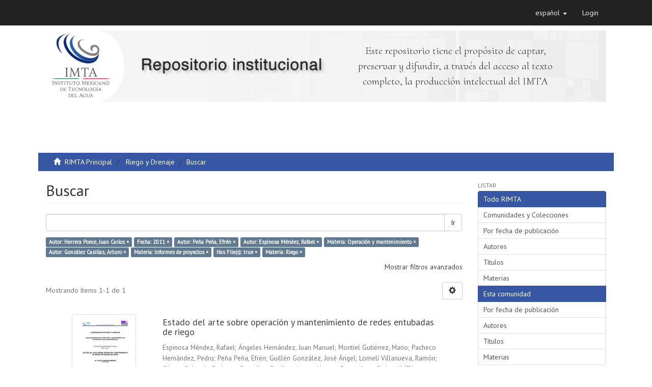

--- FILE ---
content_type: text/html;charset=utf-8
request_url: http://repositorio.imta.mx/handle/20.500.12013/690/discover?filtertype_0=dateIssued&filtertype_1=author&filtertype_2=author&filter_relational_operator_1=equals&filtertype_3=subject&filter_relational_operator_0=equals&filtertype_4=author&filter_2=Espinosa+M%C3%A9ndez%2C+Rafael&filter_relational_operator_3=equals&filtertype_5=subject&filter_1=Pe%C3%B1a+Pe%C3%B1a%2C+Efr%C3%A9n&filter_relational_operator_2=equals&filtertype_6=has_content_in_original_bundle&filter_0=2011&filter_relational_operator_5=equals&filtertype_7=subject&filter_relational_operator_4=equals&filter_6=true&filter_relational_operator_7=equals&filter_5=Informes+de+proyectos&filter_relational_operator_6=equals&filter_4=Gonz%C3%A1lez+Casillas%2C+Arturo&filter_3=Operaci%C3%B3n+y+mantenimiento&filter_7=Riego&filtertype=author&filter_relational_operator=equals&filter=Herrera+Ponce%2C+Juan+Carlos
body_size: 51773
content:
<!DOCTYPE html>
            <!--[if lt IE 7]> <html class="no-js lt-ie9 lt-ie8 lt-ie7" lang="en"> <![endif]-->
            <!--[if IE 7]>    <html class="no-js lt-ie9 lt-ie8" lang="en"> <![endif]-->
            <!--[if IE 8]>    <html class="no-js lt-ie9" lang="en"> <![endif]-->
            <!--[if gt IE 8]><!--> <html class="no-js" lang="en"> <!--<![endif]-->
            <head><META http-equiv="Content-Type" content="text/html; charset=UTF-8">
<meta content="text/html; charset=UTF-8" http-equiv="Content-Type">
<meta content="IE=edge,chrome=1" http-equiv="X-UA-Compatible">
<meta content="width=device-width,initial-scale=1" name="viewport">
<link rel="shortcut icon" href="/themes/Mirage2/images/favicon.ico">
<link rel="apple-touch-icon" href="/themes/Mirage2/images/apple-touch-icon.png">
<meta name="Generator" content="DSpace 6.2">
<meta name="ROBOTS" content="NOINDEX, FOLLOW">
<link href="/themes/Mirage2/styles/main.css" rel="stylesheet">
<link href="https://cdn.datatables.net/1.10.16/css/jquery.dataTables.min.css" type="text/css" rel="stylesheet">
<link href="https://cdn.datatables.net/select/1.2.5/css/select.dataTables.min.css" type="text/css" rel="stylesheet">
<link type="application/opensearchdescription+xml" rel="search" href="http://repositorio.imta.mx:80/open-search/description.xml" title="DSpace">
<script>
                //Clear default text of empty text areas on focus
                function tFocus(element)
                {
                if (element.value == ' '){element.value='';}
                }
                //Clear default text of empty text areas on submit
                function tSubmit(form)
                {
                var defaultedElements = document.getElementsByTagName("textarea");
                for (var i=0; i != defaultedElements.length; i++){
                if (defaultedElements[i].value == ' '){
                defaultedElements[i].value='';}}
                }
                //Disable pressing 'enter' key to submit a form (otherwise pressing 'enter' causes a submission to start over)
                function disableEnterKey(e)
                {
                var key;

                if(window.event)
                key = window.event.keyCode;     //Internet Explorer
                else
                key = e.which;     //Firefox and Netscape

                if(key == 13)  //if "Enter" pressed, then disable!
                return false;
                else
                return true;
                }
            </script><!--[if lt IE 9]>
                <script src="/themes/Mirage2/vendor/html5shiv/dist/html5shiv.js"> </script>
                <script src="/themes/Mirage2/vendor/respond/dest/respond.min.js"> </script>
                <![endif]--><script src="/themes/Mirage2/vendor/modernizr/modernizr.js"> </script>
<title>Buscar</title>
<script src="//cdnjs.cloudflare.com/ajax/libs/handlebars.js/4.0.0/handlebars.js" type="text/javascript"></script>
</head><body>
<header>
<div role="navigation" class="navbar navbar-default navbar-static-top">
<div class="container">
<div class="navbar-header">
<button data-toggle="offcanvas" class="navbar-toggle" type="button"><span class="sr-only">Cambiar navegaci&oacute;n</span><span class="icon-bar"></span><span class="icon-bar"></span><span class="icon-bar"></span></button>
<div class="navbar-header pull-right visible-xs hidden-sm hidden-md hidden-lg">
<ul class="nav nav-pills pull-left ">
<li class="dropdown" id="ds-language-selection-xs">
<button data-toggle="dropdown" class="dropdown-toggle navbar-toggle navbar-link" role="button" href="#" id="language-dropdown-toggle-xs"><b aria-hidden="true" class="visible-xs glyphicon glyphicon-globe"></b></button>
<ul data-no-collapse="true" aria-labelledby="language-dropdown-toggle-xs" role="menu" class="dropdown-menu pull-right">
<li role="presentation" class="disabled">
<a href="http://repositorio.imta.mx:80/handle/20.500.12013/690/discover?locale-attribute=es">espa&ntilde;ol</a>
</li>
<li role="presentation">
<a href="http://repositorio.imta.mx:80/handle/20.500.12013/690/discover?locale-attribute=en">English</a>
</li>
</ul>
</li>
<li>
<form method="get" action="/login" style="display: inline">
<button class="navbar-toggle navbar-link"><b aria-hidden="true" class="visible-xs glyphicon glyphicon-user"></b></button>
</form>
</li>
</ul>
</div>
</div>
<div class="navbar-header pull-right hidden-xs">
<ul class="nav navbar-nav pull-left">
<li class="dropdown" id="ds-language-selection">
<a data-toggle="dropdown" class="dropdown-toggle" role="button" href="#" id="language-dropdown-toggle"><span class="hidden-xs">espa&ntilde;ol&nbsp;<b class="caret"></b></span></a>
<ul data-no-collapse="true" aria-labelledby="language-dropdown-toggle" role="menu" class="dropdown-menu pull-right">
<li role="presentation" class="disabled">
<a href="?filtertype_0=dateIssued&amp;filtertype_1=author&amp;filtertype_2=author&amp;filter_relational_operator_1=equals&amp;filtertype_3=subject&amp;filter_relational_operator_0=equals&amp;filtertype_4=author&amp;filter_2=Espinosa+M%C3%A9ndez%2C+Rafael&amp;filter_relational_operator_3=equals&amp;filtertype_5=subject&amp;filter_1=Pe%C3%B1a+Pe%C3%B1a%2C+Efr%C3%A9n&amp;filter_relational_operator_2=equals&amp;filtertype_6=has_content_in_original_bundle&amp;filter_0=2011&amp;filter_relational_operator_5=equals&amp;filtertype_7=subject&amp;filter_relational_operator_4=equals&amp;filter_6=true&amp;filter_relational_operator_7=equals&amp;filter_5=Informes+de+proyectos&amp;filter_relational_operator_6=equals&amp;filter_4=Gonz%C3%A1lez+Casillas%2C+Arturo&amp;filter_3=Operaci%C3%B3n+y+mantenimiento&amp;filter_7=Riego&amp;filtertype=author&amp;filter_relational_operator=equals&amp;filter=Herrera+Ponce%2C+Juan+Carlos&amp;locale-attribute=es">espa&ntilde;ol</a>
</li>
<li role="presentation">
<a href="?filtertype_0=dateIssued&amp;filtertype_1=author&amp;filtertype_2=author&amp;filter_relational_operator_1=equals&amp;filtertype_3=subject&amp;filter_relational_operator_0=equals&amp;filtertype_4=author&amp;filter_2=Espinosa+M%C3%A9ndez%2C+Rafael&amp;filter_relational_operator_3=equals&amp;filtertype_5=subject&amp;filter_1=Pe%C3%B1a+Pe%C3%B1a%2C+Efr%C3%A9n&amp;filter_relational_operator_2=equals&amp;filtertype_6=has_content_in_original_bundle&amp;filter_0=2011&amp;filter_relational_operator_5=equals&amp;filtertype_7=subject&amp;filter_relational_operator_4=equals&amp;filter_6=true&amp;filter_relational_operator_7=equals&amp;filter_5=Informes+de+proyectos&amp;filter_relational_operator_6=equals&amp;filter_4=Gonz%C3%A1lez+Casillas%2C+Arturo&amp;filter_3=Operaci%C3%B3n+y+mantenimiento&amp;filter_7=Riego&amp;filtertype=author&amp;filter_relational_operator=equals&amp;filter=Herrera+Ponce%2C+Juan+Carlos&amp;locale-attribute=en">English</a>
</li>
</ul>
</li>
</ul>
<ul class="nav navbar-nav pull-left">
<li>
<a href="/login"><span class="hidden-xs">Login</span></a>
</li>
</ul>
<button type="button" class="navbar-toggle visible-sm" data-toggle="offcanvas"><span class="sr-only">Cambiar navegaci&oacute;n</span><span class="icon-bar"></span><span class="icon-bar"></span><span class="icon-bar"></span></button>
</div>
</div>
</div>
<div class="container">
<div class="row">
<div class="col-md-12">
<a style="text-align: center;margin-top:10px;" class="img-responsive" href="/"><img class="img-responsive" src="/themes/Mirage2//images/banner.png"></a>
</div>
<div id="mensaje">
<p>Este repositorio tiene el prop&oacute;sito de captar, preservar y difundir, a trav&eacute;s del acceso al texto completo, la producci&oacute;n intelectual del IMTA</p>
</div>
</div>
</div>
</header>
<div class="trail-wrapper hidden-print">
<div class="container">
<div class="row">
<div class="col-xs-12">
<div class="breadcrumb dropdown visible-xs">
<a data-toggle="dropdown" class="dropdown-toggle" role="button" href="#" id="trail-dropdown-toggle">Buscar&nbsp;<b class="caret"></b></a>
<ul aria-labelledby="trail-dropdown-toggle" role="menu" class="dropdown-menu">
<li role="presentation">
<a role="menuitem" href="/"><i aria-hidden="true" class="glyphicon glyphicon-home"></i>&nbsp;
                        RIMTA Principal</a>
</li>
<li role="presentation">
<a role="menuitem" href="/handle/20.500.12013/690">Riego y Drenaje</a>
</li>
<li role="presentation" class="disabled">
<a href="#" role="menuitem">Buscar</a>
</li>
</ul>
</div>
<ul class="breadcrumb hidden-xs">
<li>
<i aria-hidden="true" class="glyphicon glyphicon-home"></i>&nbsp;
            <a href="/">RIMTA Principal</a>
</li>
<li>
<a href="/handle/20.500.12013/690">Riego y Drenaje</a>
</li>
<li class="active">Buscar</li>
</ul>
</div>
</div>
</div>
</div>
<div class="hidden" id="no-js-warning-wrapper">
<div id="no-js-warning">
<div class="notice failure">JavaScript is disabled for your browser. Some features of this site may not work without it.</div>
</div>
</div>
<div class="container" id="main-container">
<div class="row row-offcanvas row-offcanvas-right">
<div class="horizontal-slider clearfix">
<div class="col-xs-12 col-sm-12 col-md-9 main-content">
<div>
<h2 class="ds-div-head page-header first-page-header">Buscar</h2>
<div id="aspect_discovery_SimpleSearch_div_search" class="ds-static-div primary">
<p class="ds-paragraph">
<input id="aspect_discovery_SimpleSearch_field_discovery-json-search-url" class="ds-hidden-field form-control" name="discovery-json-search-url" type="hidden" value="http://repositorio.imta.mx/JSON/discovery/search">
</p>
<p class="ds-paragraph">
<input id="aspect_discovery_SimpleSearch_field_discovery-json-scope" class="ds-hidden-field form-control" name="discovery-json-scope" type="hidden" value="20.500.12013/690">
</p>
<p class="ds-paragraph">
<input id="aspect_discovery_SimpleSearch_field_contextpath" class="ds-hidden-field form-control" name="contextpath" type="hidden" value="">
</p>
<div id="aspect_discovery_SimpleSearch_div_discovery-search-box" class="ds-static-div discoverySearchBox">
<form id="aspect_discovery_SimpleSearch_div_general-query" class="ds-interactive-div discover-search-box" action="discover" method="get" onsubmit="javascript:tSubmit(this);">
<fieldset id="aspect_discovery_SimpleSearch_list_primary-search" class="ds-form-list">
<div class="ds-form-item row">
<div class="col-sm-12">
<p class="input-group">
<input id="aspect_discovery_SimpleSearch_field_query" class="ds-text-field form-control" name="query" type="text" value=""><span class="input-group-btn"><button id="aspect_discovery_SimpleSearch_field_submit" class="ds-button-field btn btn-default search-icon search-icon" name="submit" type="submit">Ir</button></span>
</p>
</div>
</div>
<div id="filters-overview-wrapper-squared"></div>
</fieldset>
<p class="ds-paragraph">
<input id="aspect_discovery_SimpleSearch_field_filtertype_0" class="ds-hidden-field form-control" name="filtertype_0" type="hidden" value="author">
</p>
<p class="ds-paragraph">
<input id="aspect_discovery_SimpleSearch_field_filtertype_1" class="ds-hidden-field form-control" name="filtertype_1" type="hidden" value="dateIssued">
</p>
<p class="ds-paragraph">
<input id="aspect_discovery_SimpleSearch_field_filtertype_2" class="ds-hidden-field form-control" name="filtertype_2" type="hidden" value="author">
</p>
<p class="ds-paragraph">
<input id="aspect_discovery_SimpleSearch_field_filter_relational_operator_1" class="ds-hidden-field form-control" name="filter_relational_operator_1" type="hidden" value="equals">
</p>
<p class="ds-paragraph">
<input id="aspect_discovery_SimpleSearch_field_filtertype_3" class="ds-hidden-field form-control" name="filtertype_3" type="hidden" value="author">
</p>
<p class="ds-paragraph">
<input id="aspect_discovery_SimpleSearch_field_filter_relational_operator_0" class="ds-hidden-field form-control" name="filter_relational_operator_0" type="hidden" value="equals">
</p>
<p class="ds-paragraph">
<input id="aspect_discovery_SimpleSearch_field_filtertype_4" class="ds-hidden-field form-control" name="filtertype_4" type="hidden" value="subject">
</p>
<p class="ds-paragraph">
<input id="aspect_discovery_SimpleSearch_field_filter_2" class="ds-hidden-field form-control" name="filter_2" type="hidden" value="Pe&ntilde;a Pe&ntilde;a, Efr&eacute;n">
</p>
<p class="ds-paragraph">
<input id="aspect_discovery_SimpleSearch_field_filter_relational_operator_3" class="ds-hidden-field form-control" name="filter_relational_operator_3" type="hidden" value="equals">
</p>
<p class="ds-paragraph">
<input id="aspect_discovery_SimpleSearch_field_filtertype_5" class="ds-hidden-field form-control" name="filtertype_5" type="hidden" value="author">
</p>
<p class="ds-paragraph">
<input id="aspect_discovery_SimpleSearch_field_filter_1" class="ds-hidden-field form-control" name="filter_1" type="hidden" value="2011">
</p>
<p class="ds-paragraph">
<input id="aspect_discovery_SimpleSearch_field_filter_relational_operator_2" class="ds-hidden-field form-control" name="filter_relational_operator_2" type="hidden" value="equals">
</p>
<p class="ds-paragraph">
<input id="aspect_discovery_SimpleSearch_field_filtertype_6" class="ds-hidden-field form-control" name="filtertype_6" type="hidden" value="subject">
</p>
<p class="ds-paragraph">
<input id="aspect_discovery_SimpleSearch_field_filter_0" class="ds-hidden-field form-control" name="filter_0" type="hidden" value="Herrera Ponce, Juan Carlos">
</p>
<p class="ds-paragraph">
<input id="aspect_discovery_SimpleSearch_field_filter_relational_operator_5" class="ds-hidden-field form-control" name="filter_relational_operator_5" type="hidden" value="equals">
</p>
<p class="ds-paragraph">
<input id="aspect_discovery_SimpleSearch_field_filtertype_7" class="ds-hidden-field form-control" name="filtertype_7" type="hidden" value="has_content_in_original_bundle">
</p>
<p class="ds-paragraph">
<input id="aspect_discovery_SimpleSearch_field_filter_relational_operator_4" class="ds-hidden-field form-control" name="filter_relational_operator_4" type="hidden" value="equals">
</p>
<p class="ds-paragraph">
<input id="aspect_discovery_SimpleSearch_field_filtertype_8" class="ds-hidden-field form-control" name="filtertype_8" type="hidden" value="subject">
</p>
<p class="ds-paragraph">
<input id="aspect_discovery_SimpleSearch_field_filter_6" class="ds-hidden-field form-control" name="filter_6" type="hidden" value="Informes de proyectos">
</p>
<p class="ds-paragraph">
<input id="aspect_discovery_SimpleSearch_field_filter_relational_operator_7" class="ds-hidden-field form-control" name="filter_relational_operator_7" type="hidden" value="equals">
</p>
<p class="ds-paragraph">
<input id="aspect_discovery_SimpleSearch_field_filter_5" class="ds-hidden-field form-control" name="filter_5" type="hidden" value="Gonz&aacute;lez Casillas, Arturo">
</p>
<p class="ds-paragraph">
<input id="aspect_discovery_SimpleSearch_field_filter_relational_operator_6" class="ds-hidden-field form-control" name="filter_relational_operator_6" type="hidden" value="equals">
</p>
<p class="ds-paragraph">
<input id="aspect_discovery_SimpleSearch_field_filter_4" class="ds-hidden-field form-control" name="filter_4" type="hidden" value="Operaci&oacute;n y mantenimiento">
</p>
<p class="ds-paragraph">
<input id="aspect_discovery_SimpleSearch_field_filter_3" class="ds-hidden-field form-control" name="filter_3" type="hidden" value="Espinosa M&eacute;ndez, Rafael">
</p>
<p class="ds-paragraph">
<input id="aspect_discovery_SimpleSearch_field_filter_relational_operator_8" class="ds-hidden-field form-control" name="filter_relational_operator_8" type="hidden" value="equals">
</p>
<p class="ds-paragraph">
<input id="aspect_discovery_SimpleSearch_field_filter_8" class="ds-hidden-field form-control" name="filter_8" type="hidden" value="Riego">
</p>
<p class="ds-paragraph">
<input id="aspect_discovery_SimpleSearch_field_filter_7" class="ds-hidden-field form-control" name="filter_7" type="hidden" value="true">
</p>
</form>
<form id="aspect_discovery_SimpleSearch_div_search-filters" class="ds-interactive-div discover-filters-box " action="discover" method="get" onsubmit="javascript:tSubmit(this);">
<div class="ds-static-div clearfix">
<p class="ds-paragraph pull-right">
<a href="#" class="show-advanced-filters">Mostrar filtros avanzados</a><a href="#" class="hide-advanced-filters hidden">Ocultar filttos avanzados</a>
</p>
</div>
<h3 class="ds-div-head discovery-filters-wrapper-head hidden">Filtros</h3>
<div id="aspect_discovery_SimpleSearch_div_discovery-filters-wrapper" class="ds-static-div  hidden">
<p class="ds-paragraph">Use filtros para refinar sus resultados.</p>
<script type="text/javascript">
                if (!window.DSpace) {
                    window.DSpace = {};
                }
                if (!window.DSpace.discovery) {
                    window.DSpace.discovery = {};
                }
                if (!window.DSpace.discovery.filters) {
                    window.DSpace.discovery.filters = [];
                }
                window.DSpace.discovery.filters.push({
                    type: 'author',
                    relational_operator: 'equals',
                    query: 'Herrera Ponce, Juan Carlos',
                });
            </script><script type="text/javascript">
                if (!window.DSpace) {
                    window.DSpace = {};
                }
                if (!window.DSpace.discovery) {
                    window.DSpace.discovery = {};
                }
                if (!window.DSpace.discovery.filters) {
                    window.DSpace.discovery.filters = [];
                }
                window.DSpace.discovery.filters.push({
                    type: 'dateIssued',
                    relational_operator: 'equals',
                    query: '2011',
                });
            </script><script type="text/javascript">
                if (!window.DSpace) {
                    window.DSpace = {};
                }
                if (!window.DSpace.discovery) {
                    window.DSpace.discovery = {};
                }
                if (!window.DSpace.discovery.filters) {
                    window.DSpace.discovery.filters = [];
                }
                window.DSpace.discovery.filters.push({
                    type: 'author',
                    relational_operator: 'equals',
                    query: 'Pe\u00F1a Pe\u00F1a, Efr\u00E9n',
                });
            </script><script type="text/javascript">
                if (!window.DSpace) {
                    window.DSpace = {};
                }
                if (!window.DSpace.discovery) {
                    window.DSpace.discovery = {};
                }
                if (!window.DSpace.discovery.filters) {
                    window.DSpace.discovery.filters = [];
                }
                window.DSpace.discovery.filters.push({
                    type: 'author',
                    relational_operator: 'equals',
                    query: 'Espinosa M\u00E9ndez, Rafael',
                });
            </script><script type="text/javascript">
                if (!window.DSpace) {
                    window.DSpace = {};
                }
                if (!window.DSpace.discovery) {
                    window.DSpace.discovery = {};
                }
                if (!window.DSpace.discovery.filters) {
                    window.DSpace.discovery.filters = [];
                }
                window.DSpace.discovery.filters.push({
                    type: 'subject',
                    relational_operator: 'equals',
                    query: 'Operaci\u00F3n y mantenimiento',
                });
            </script><script type="text/javascript">
                if (!window.DSpace) {
                    window.DSpace = {};
                }
                if (!window.DSpace.discovery) {
                    window.DSpace.discovery = {};
                }
                if (!window.DSpace.discovery.filters) {
                    window.DSpace.discovery.filters = [];
                }
                window.DSpace.discovery.filters.push({
                    type: 'author',
                    relational_operator: 'equals',
                    query: 'Gonz\u00E1lez Casillas, Arturo',
                });
            </script><script type="text/javascript">
                if (!window.DSpace) {
                    window.DSpace = {};
                }
                if (!window.DSpace.discovery) {
                    window.DSpace.discovery = {};
                }
                if (!window.DSpace.discovery.filters) {
                    window.DSpace.discovery.filters = [];
                }
                window.DSpace.discovery.filters.push({
                    type: 'subject',
                    relational_operator: 'equals',
                    query: 'Informes de proyectos',
                });
            </script><script type="text/javascript">
                if (!window.DSpace) {
                    window.DSpace = {};
                }
                if (!window.DSpace.discovery) {
                    window.DSpace.discovery = {};
                }
                if (!window.DSpace.discovery.filters) {
                    window.DSpace.discovery.filters = [];
                }
                window.DSpace.discovery.filters.push({
                    type: 'has_content_in_original_bundle',
                    relational_operator: 'equals',
                    query: 'true',
                });
            </script><script type="text/javascript">
                if (!window.DSpace) {
                    window.DSpace = {};
                }
                if (!window.DSpace.discovery) {
                    window.DSpace.discovery = {};
                }
                if (!window.DSpace.discovery.filters) {
                    window.DSpace.discovery.filters = [];
                }
                window.DSpace.discovery.filters.push({
                    type: 'subject',
                    relational_operator: 'equals',
                    query: 'Riego',
                });
            </script><script type="text/javascript">
                if (!window.DSpace) {
                    window.DSpace = {};
                }
                if (!window.DSpace.discovery) {
                    window.DSpace.discovery = {};
                }
                if (!window.DSpace.discovery.filters) {
                    window.DSpace.discovery.filters = [];
                }
            </script><script>
            if (!window.DSpace.i18n) {
                window.DSpace.i18n = {};
            } 
            if (!window.DSpace.i18n.discovery) {
                window.DSpace.i18n.discovery = {};
            }
        
                    if (!window.DSpace.i18n.discovery.filtertype) {
                        window.DSpace.i18n.discovery.filtertype = {};
                    }
                window.DSpace.i18n.discovery.filtertype['title']='Título';window.DSpace.i18n.discovery.filtertype['author']='Autor';window.DSpace.i18n.discovery.filtertype['subject']='Materia';window.DSpace.i18n.discovery.filtertype['dateIssued']='Fecha';window.DSpace.i18n.discovery.filtertype['has_content_in_original_bundle']='Has File(s)';
                    if (!window.DSpace.i18n.discovery.filter_relational_operator) {
                        window.DSpace.i18n.discovery.filter_relational_operator = {};
                    }
                window.DSpace.i18n.discovery.filter_relational_operator['contains']='Contiene';window.DSpace.i18n.discovery.filter_relational_operator['equals']='Es';window.DSpace.i18n.discovery.filter_relational_operator['authority']='ID';window.DSpace.i18n.discovery.filter_relational_operator['notcontains']='No contiene';window.DSpace.i18n.discovery.filter_relational_operator['notequals']='No es';window.DSpace.i18n.discovery.filter_relational_operator['notauthority']='No es ID';</script>
<div id="aspect_discovery_SimpleSearch_row_filter-controls" class="ds-form-item apply-filter">
<div>
<div class="">
<p class="btn-group">
<button id="aspect_discovery_SimpleSearch_field_submit_reset_filter" class="ds-button-field btn btn-default discovery-reset-filter-button discovery-reset-filter-button" name="submit_reset_filter" type="submit">Restaurar</button><button class="ds-button-field btn btn-default discovery-add-filter-button visible-xs discovery-add-filter-button visible-xs " name="submit_add_filter" type="submit">A&ntilde;adir nuevo filtro</button><button id="aspect_discovery_SimpleSearch_field_submit_apply_filter" class="ds-button-field btn btn-default discovery-apply-filter-button discovery-apply-filter-button" name="submit_apply_filter" type="submit">Aplicar</button>
</p>
</div>
</div>
</div>
</div>
</form>
</div>
<form id="aspect_discovery_SimpleSearch_div_main-form" class="ds-interactive-div " action="/handle/20.500.12013/690/discover" method="post" onsubmit="javascript:tSubmit(this);">
<p class="ds-paragraph">
<input id="aspect_discovery_SimpleSearch_field_search-result" class="ds-hidden-field form-control" name="search-result" type="hidden" value="true">
</p>
<p class="ds-paragraph">
<input id="aspect_discovery_SimpleSearch_field_query" class="ds-hidden-field form-control" name="query" type="hidden" value="">
</p>
<p class="ds-paragraph">
<input id="aspect_discovery_SimpleSearch_field_current-scope" class="ds-hidden-field form-control" name="current-scope" type="hidden" value="20.500.12013/690">
</p>
<p class="ds-paragraph">
<input id="aspect_discovery_SimpleSearch_field_filtertype_0" class="ds-hidden-field form-control" name="filtertype_0" type="hidden" value="author">
</p>
<p class="ds-paragraph">
<input id="aspect_discovery_SimpleSearch_field_filtertype_1" class="ds-hidden-field form-control" name="filtertype_1" type="hidden" value="dateIssued">
</p>
<p class="ds-paragraph">
<input id="aspect_discovery_SimpleSearch_field_filtertype_2" class="ds-hidden-field form-control" name="filtertype_2" type="hidden" value="author">
</p>
<p class="ds-paragraph">
<input id="aspect_discovery_SimpleSearch_field_filter_relational_operator_1" class="ds-hidden-field form-control" name="filter_relational_operator_1" type="hidden" value="equals">
</p>
<p class="ds-paragraph">
<input id="aspect_discovery_SimpleSearch_field_filtertype_3" class="ds-hidden-field form-control" name="filtertype_3" type="hidden" value="author">
</p>
<p class="ds-paragraph">
<input id="aspect_discovery_SimpleSearch_field_filter_relational_operator_0" class="ds-hidden-field form-control" name="filter_relational_operator_0" type="hidden" value="equals">
</p>
<p class="ds-paragraph">
<input id="aspect_discovery_SimpleSearch_field_filtertype_4" class="ds-hidden-field form-control" name="filtertype_4" type="hidden" value="subject">
</p>
<p class="ds-paragraph">
<input id="aspect_discovery_SimpleSearch_field_filter_2" class="ds-hidden-field form-control" name="filter_2" type="hidden" value="Pe&ntilde;a Pe&ntilde;a, Efr&eacute;n">
</p>
<p class="ds-paragraph">
<input id="aspect_discovery_SimpleSearch_field_filter_relational_operator_3" class="ds-hidden-field form-control" name="filter_relational_operator_3" type="hidden" value="equals">
</p>
<p class="ds-paragraph">
<input id="aspect_discovery_SimpleSearch_field_filtertype_5" class="ds-hidden-field form-control" name="filtertype_5" type="hidden" value="author">
</p>
<p class="ds-paragraph">
<input id="aspect_discovery_SimpleSearch_field_filter_1" class="ds-hidden-field form-control" name="filter_1" type="hidden" value="2011">
</p>
<p class="ds-paragraph">
<input id="aspect_discovery_SimpleSearch_field_filter_relational_operator_2" class="ds-hidden-field form-control" name="filter_relational_operator_2" type="hidden" value="equals">
</p>
<p class="ds-paragraph">
<input id="aspect_discovery_SimpleSearch_field_filtertype_6" class="ds-hidden-field form-control" name="filtertype_6" type="hidden" value="subject">
</p>
<p class="ds-paragraph">
<input id="aspect_discovery_SimpleSearch_field_filter_0" class="ds-hidden-field form-control" name="filter_0" type="hidden" value="Herrera Ponce, Juan Carlos">
</p>
<p class="ds-paragraph">
<input id="aspect_discovery_SimpleSearch_field_filter_relational_operator_5" class="ds-hidden-field form-control" name="filter_relational_operator_5" type="hidden" value="equals">
</p>
<p class="ds-paragraph">
<input id="aspect_discovery_SimpleSearch_field_filtertype_7" class="ds-hidden-field form-control" name="filtertype_7" type="hidden" value="has_content_in_original_bundle">
</p>
<p class="ds-paragraph">
<input id="aspect_discovery_SimpleSearch_field_filter_relational_operator_4" class="ds-hidden-field form-control" name="filter_relational_operator_4" type="hidden" value="equals">
</p>
<p class="ds-paragraph">
<input id="aspect_discovery_SimpleSearch_field_filtertype_8" class="ds-hidden-field form-control" name="filtertype_8" type="hidden" value="subject">
</p>
<p class="ds-paragraph">
<input id="aspect_discovery_SimpleSearch_field_filter_6" class="ds-hidden-field form-control" name="filter_6" type="hidden" value="Informes de proyectos">
</p>
<p class="ds-paragraph">
<input id="aspect_discovery_SimpleSearch_field_filter_relational_operator_7" class="ds-hidden-field form-control" name="filter_relational_operator_7" type="hidden" value="equals">
</p>
<p class="ds-paragraph">
<input id="aspect_discovery_SimpleSearch_field_filter_5" class="ds-hidden-field form-control" name="filter_5" type="hidden" value="Gonz&aacute;lez Casillas, Arturo">
</p>
<p class="ds-paragraph">
<input id="aspect_discovery_SimpleSearch_field_filter_relational_operator_6" class="ds-hidden-field form-control" name="filter_relational_operator_6" type="hidden" value="equals">
</p>
<p class="ds-paragraph">
<input id="aspect_discovery_SimpleSearch_field_filter_4" class="ds-hidden-field form-control" name="filter_4" type="hidden" value="Operaci&oacute;n y mantenimiento">
</p>
<p class="ds-paragraph">
<input id="aspect_discovery_SimpleSearch_field_filter_3" class="ds-hidden-field form-control" name="filter_3" type="hidden" value="Espinosa M&eacute;ndez, Rafael">
</p>
<p class="ds-paragraph">
<input id="aspect_discovery_SimpleSearch_field_filter_relational_operator_8" class="ds-hidden-field form-control" name="filter_relational_operator_8" type="hidden" value="equals">
</p>
<p class="ds-paragraph">
<input id="aspect_discovery_SimpleSearch_field_filter_8" class="ds-hidden-field form-control" name="filter_8" type="hidden" value="Riego">
</p>
<p class="ds-paragraph">
<input id="aspect_discovery_SimpleSearch_field_filter_7" class="ds-hidden-field form-control" name="filter_7" type="hidden" value="true">
</p>
<p class="ds-paragraph">
<input id="aspect_discovery_SimpleSearch_field_rpp" class="ds-hidden-field form-control" name="rpp" type="hidden" value="10">
</p>
<p class="ds-paragraph">
<input id="aspect_discovery_SimpleSearch_field_sort_by" class="ds-hidden-field form-control" name="sort_by" type="hidden" value="score">
</p>
<p class="ds-paragraph">
<input id="aspect_discovery_SimpleSearch_field_order" class="ds-hidden-field form-control" name="order" type="hidden" value="desc">
</p>
</form>
<div class="pagination-masked clearfix top">
<div class="row">
<div class="col-xs-9">
<p class="pagination-info">Mostrando &iacute;tems 1-1 de 1</p>
</div>
<div class="col-xs-3">
<div class="btn-group discovery-sort-options-menu pull-right controls-gear-wrapper" id="aspect_discovery_SimpleSearch_div_search-controls-gear">
<button data-toggle="dropdown" class="btn btn-default dropdown-toggle"><span aria-hidden="true" class="glyphicon glyphicon-cog"></span></button>
<ul role="menu" class="dropdown-menu">
<li id="aspect_discovery_SimpleSearch_item_sort-head" class=" gear-head first dropdown-header">Opciones de clasificaci&oacute;n:</li>
<li id="aspect_discovery_SimpleSearch_item_relevance" class=" gear-option gear-option-selected">
<a class="" href="sort_by=score&amp;order=desc"><span class="glyphicon glyphicon-ok btn-xs active"></span>Relevancia</a>
</li>
<li id="aspect_discovery_SimpleSearch_item_dc_title_sort" class=" gear-option">
<a class="" href="sort_by=dc.title_sort&amp;order=asc"><span class="glyphicon glyphicon-ok btn-xs invisible"></span>T&iacute;tulo Asc</a>
</li>
<li id="aspect_discovery_SimpleSearch_item_dc_title_sort" class=" gear-option">
<a class="" href="sort_by=dc.title_sort&amp;order=desc"><span class="glyphicon glyphicon-ok btn-xs invisible"></span>T&iacute;tulo Desc</a>
</li>
<li id="aspect_discovery_SimpleSearch_item_dc_date_issued_dt" class=" gear-option">
<a class="" href="sort_by=dc.date.issued_dt&amp;order=asc"><span class="glyphicon glyphicon-ok btn-xs invisible"></span>Fecha  Asc</a>
</li>
<li id="aspect_discovery_SimpleSearch_item_dc_date_issued_dt" class=" gear-option">
<a class="" href="sort_by=dc.date.issued_dt&amp;order=desc"><span class="glyphicon glyphicon-ok btn-xs invisible"></span>Fecha Desc</a>
</li>
<li class="divider"></li>
<li id="aspect_discovery_SimpleSearch_item_rpp-head" class=" gear-head dropdown-header">Resultados por p&aacute;gina:</li>
<li id="aspect_discovery_SimpleSearch_item_rpp-5" class=" gear-option">
<a class="" href="rpp=5"><span class="glyphicon glyphicon-ok btn-xs invisible"></span>5</a>
</li>
<li id="aspect_discovery_SimpleSearch_item_rpp-10" class=" gear-option gear-option-selected">
<a class="" href="rpp=10"><span class="glyphicon glyphicon-ok btn-xs active"></span>10</a>
</li>
<li id="aspect_discovery_SimpleSearch_item_rpp-20" class=" gear-option">
<a class="" href="rpp=20"><span class="glyphicon glyphicon-ok btn-xs invisible"></span>20</a>
</li>
<li id="aspect_discovery_SimpleSearch_item_rpp-40" class=" gear-option">
<a class="" href="rpp=40"><span class="glyphicon glyphicon-ok btn-xs invisible"></span>40</a>
</li>
<li id="aspect_discovery_SimpleSearch_item_rpp-60" class=" gear-option">
<a class="" href="rpp=60"><span class="glyphicon glyphicon-ok btn-xs invisible"></span>60</a>
</li>
<li id="aspect_discovery_SimpleSearch_item_rpp-80" class=" gear-option">
<a class="" href="rpp=80"><span class="glyphicon glyphicon-ok btn-xs invisible"></span>80</a>
</li>
<li id="aspect_discovery_SimpleSearch_item_rpp-100" class=" gear-option">
<a class="" href="rpp=100"><span class="glyphicon glyphicon-ok btn-xs invisible"></span>100</a>
</li>
</ul>
</div>
</div>
</div>
</div>
<div id="aspect_discovery_SimpleSearch_div_search-results" class="ds-static-div primary">
<div class="row ds-artifact-item ">
<div class="col-sm-3 hidden-xs">
<div class="thumbnail artifact-preview">
<a href="/handle/20.500.12013/1507" class="image-link"><img alt="Thumbnail" class="img-responsive img-thumbnail" src="/bitstream/handle/20.500.12013/1507/RD-1105.1.pdf.jpg?sequence=9686&amp;isAllowed=y"></a>
</div>
</div>
<div class="col-sm-9 artifact-description">
<a href="/handle/20.500.12013/1507">
<h4>Estado del arte sobre operaci&oacute;n y mantenimiento de redes entubadas de riego<span class="Z3988" title="ctx_ver=Z39.88-2004&amp;rft_val_fmt=info%3Aofi%2Ffmt%3Akev%3Amtx%3Adc&amp;rft_id=http%3A%2F%2Fhdl.handle.net%2F20.500.12013%2F1507&amp;rfr_id=info%3Asid%2Fdspace.org%3Arepository&amp;">&nbsp;</span>
</h4>
</a>
<div class="artifact-info">
<span class="author h4"><small><span>Espinosa M&eacute;ndez, Rafael</span>; <span>&Aacute;ngeles Hern&aacute;ndez, Juan Manuel</span>; <span>Montiel Guti&eacute;rrez, Mario</span>; <span>Pacheco Hern&aacute;ndez, Pedro</span>; <span>Pe&ntilde;a Pe&ntilde;a, Efr&eacute;n</span>; <span>Guill&eacute;n Gonz&aacute;lez, Jos&eacute; &Aacute;ngel</span>; <span>Lomel&iacute; Villanueva, Ram&oacute;n</span>; <span>Olvera Salgado, Dolores</span>; <span>Gonz&aacute;lez Casillas, Arturo</span>; <span>Herrera Ponce, Juan Carlos</span></small></span> <span class="publisher-date h4"><small>(<span class="publisher">IMTA. Coordinaci&oacute;n de Riego y Drenaje. Subcoordinaci&oacute;n de Operaci&oacute;n y Mantenimiento de Infraestructura Hidr&aacute;ulica</span>, <span class="date">2011</span>)</small></span>
<div class="abstract">Con la finalidad de proporcionar una herramienta de consulta al personal t&eacute;cnico de las instituciones, especialmente de las organizaciones de usuarios que operan directamente la infraestructura de riego, en el presente ...</div>
</div>
</div>
</div>
</div>
<div class="pagination-masked clearfix bottom"></div>
</div>
</div>
<div class="visible-xs visible-sm">
<footer>
<div class="row">
<hr>
<div class="col-xs-7 col-sm-8">
<div>
						IMTA -  Blvd. Paseo Cuauhn&aacute;huac 8532, Progreso, 62550 Jiutepec, Mor. Tel&eacute;fono: 01 777 329 3600
						</div>
<div class="hidden-print">
<a href="/contact">Contacto</a> | <a href="/feedback">Sugerencias</a>
</div>
</div>
<div class="col-xs-5 col-sm-4 hidden-print">
<div class="pull-right"></div>
</div>
</div>
<a class="hidden" href="/htmlmap">&nbsp;</a>
<p>&nbsp;</p>
</footer>
</div>
</div>
<div role="navigation" id="sidebar" class="col-xs-6 col-sm-3 sidebar-offcanvas">
<div class="word-break hidden-print" id="ds-options">
<h2 class="ds-option-set-head  h6">Listar</h2>
<div id="aspect_viewArtifacts_Navigation_list_browse" class="list-group">
<a class="list-group-item active"><span class="h5 list-group-item-heading  h5">Todo RIMTA</span></a><a href="/community-list" class="list-group-item ds-option">Comunidades y Colecciones</a><a href="/browse?type=dateissued" class="list-group-item ds-option">Por fecha de publicaci&oacute;n</a><a href="/browse?type=author" class="list-group-item ds-option">Autores</a><a href="/browse?type=title" class="list-group-item ds-option">T&iacute;tulos</a><a href="/browse?type=subject" class="list-group-item ds-option">Materias</a><a class="list-group-item active"><span class="h5 list-group-item-heading  h5">Esta comunidad</span></a><a href="/handle/20.500.12013/690/browse?type=dateissued" class="list-group-item ds-option">Por fecha de publicaci&oacute;n</a><a href="/handle/20.500.12013/690/browse?type=author" class="list-group-item ds-option">Autores</a><a href="/handle/20.500.12013/690/browse?type=title" class="list-group-item ds-option">T&iacute;tulos</a><a href="/handle/20.500.12013/690/browse?type=subject" class="list-group-item ds-option">Materias</a>
</div>
<h2 class="ds-option-set-head  h6">Mi cuenta</h2>
<div id="aspect_viewArtifacts_Navigation_list_account" class="list-group">
<a href="/login" class="list-group-item ds-option">Acceder</a><a href="/register" class="list-group-item ds-option">Registro</a>
</div>
<div id="aspect_viewArtifacts_Navigation_list_context" class="list-group"></div>
<div id="aspect_viewArtifacts_Navigation_list_administrative" class="list-group"></div>
<h2 class="ds-option-set-head  h6">Descubre</h2>
<div id="aspect_discovery_Navigation_list_discovery" class="list-group">
<a class="list-group-item active"><span class="h5 list-group-item-heading  h5">Autor</span></a>
<div id="aspect_discovery_SidebarFacetsTransformer_item_0_29721447801622625" class="list-group-item ds-option selected">Espinosa M&eacute;ndez, Rafael (1)</div>
<div id="aspect_discovery_SidebarFacetsTransformer_item_0_51426488433109" class="list-group-item ds-option selected">Gonz&aacute;lez Casillas, Arturo (1)</div>
<a href="/handle/20.500.12013/690/discover?filtertype_0=author&amp;filtertype_1=dateIssued&amp;filtertype_2=author&amp;filter_relational_operator_1=equals&amp;filtertype_3=author&amp;filter_relational_operator_0=equals&amp;filtertype_4=subject&amp;filter_2=Pe%C3%B1a+Pe%C3%B1a%2C+Efr%C3%A9n&amp;filter_relational_operator_3=equals&amp;filtertype_5=author&amp;filter_1=2011&amp;filter_relational_operator_2=equals&amp;filtertype_6=subject&amp;filter_0=Herrera+Ponce%2C+Juan+Carlos&amp;filter_relational_operator_5=equals&amp;filtertype_7=has_content_in_original_bundle&amp;filter_relational_operator_4=equals&amp;filtertype_8=subject&amp;filter_6=Informes+de+proyectos&amp;filter_relational_operator_7=equals&amp;filter_5=Gonz%C3%A1lez+Casillas%2C+Arturo&amp;filter_relational_operator_6=equals&amp;filter_4=Operaci%C3%B3n+y+mantenimiento&amp;filter_3=Espinosa+M%C3%A9ndez%2C+Rafael&amp;filter_relational_operator_8=equals&amp;filter_8=Riego&amp;filter_7=true&amp;filtertype=author&amp;filter_relational_operator=equals&amp;filter=Guill%C3%A9n+Gonz%C3%A1lez%2C+Jos%C3%A9+%C3%81ngel" class="list-group-item ds-option">Guill&eacute;n Gonz&aacute;lez, Jos&eacute; &Aacute;ngel (1)</a>
<div id="aspect_discovery_SidebarFacetsTransformer_item_0_4598587941628062" class="list-group-item ds-option selected">Herrera Ponce, Juan Carlos (1)</div>
<a href="/handle/20.500.12013/690/discover?filtertype_0=author&amp;filtertype_1=dateIssued&amp;filtertype_2=author&amp;filter_relational_operator_1=equals&amp;filtertype_3=author&amp;filter_relational_operator_0=equals&amp;filtertype_4=subject&amp;filter_2=Pe%C3%B1a+Pe%C3%B1a%2C+Efr%C3%A9n&amp;filter_relational_operator_3=equals&amp;filtertype_5=author&amp;filter_1=2011&amp;filter_relational_operator_2=equals&amp;filtertype_6=subject&amp;filter_0=Herrera+Ponce%2C+Juan+Carlos&amp;filter_relational_operator_5=equals&amp;filtertype_7=has_content_in_original_bundle&amp;filter_relational_operator_4=equals&amp;filtertype_8=subject&amp;filter_6=Informes+de+proyectos&amp;filter_relational_operator_7=equals&amp;filter_5=Gonz%C3%A1lez+Casillas%2C+Arturo&amp;filter_relational_operator_6=equals&amp;filter_4=Operaci%C3%B3n+y+mantenimiento&amp;filter_3=Espinosa+M%C3%A9ndez%2C+Rafael&amp;filter_relational_operator_8=equals&amp;filter_8=Riego&amp;filter_7=true&amp;filtertype=author&amp;filter_relational_operator=equals&amp;filter=Lomel%C3%AD+Villanueva%2C+Ram%C3%B3n" class="list-group-item ds-option">Lomel&iacute; Villanueva, Ram&oacute;n (1)</a><a href="/handle/20.500.12013/690/discover?filtertype_0=author&amp;filtertype_1=dateIssued&amp;filtertype_2=author&amp;filter_relational_operator_1=equals&amp;filtertype_3=author&amp;filter_relational_operator_0=equals&amp;filtertype_4=subject&amp;filter_2=Pe%C3%B1a+Pe%C3%B1a%2C+Efr%C3%A9n&amp;filter_relational_operator_3=equals&amp;filtertype_5=author&amp;filter_1=2011&amp;filter_relational_operator_2=equals&amp;filtertype_6=subject&amp;filter_0=Herrera+Ponce%2C+Juan+Carlos&amp;filter_relational_operator_5=equals&amp;filtertype_7=has_content_in_original_bundle&amp;filter_relational_operator_4=equals&amp;filtertype_8=subject&amp;filter_6=Informes+de+proyectos&amp;filter_relational_operator_7=equals&amp;filter_5=Gonz%C3%A1lez+Casillas%2C+Arturo&amp;filter_relational_operator_6=equals&amp;filter_4=Operaci%C3%B3n+y+mantenimiento&amp;filter_3=Espinosa+M%C3%A9ndez%2C+Rafael&amp;filter_relational_operator_8=equals&amp;filter_8=Riego&amp;filter_7=true&amp;filtertype=author&amp;filter_relational_operator=equals&amp;filter=Montiel+Guti%C3%A9rrez%2C+Mario" class="list-group-item ds-option">Montiel Guti&eacute;rrez, Mario (1)</a><a href="/handle/20.500.12013/690/discover?filtertype_0=author&amp;filtertype_1=dateIssued&amp;filtertype_2=author&amp;filter_relational_operator_1=equals&amp;filtertype_3=author&amp;filter_relational_operator_0=equals&amp;filtertype_4=subject&amp;filter_2=Pe%C3%B1a+Pe%C3%B1a%2C+Efr%C3%A9n&amp;filter_relational_operator_3=equals&amp;filtertype_5=author&amp;filter_1=2011&amp;filter_relational_operator_2=equals&amp;filtertype_6=subject&amp;filter_0=Herrera+Ponce%2C+Juan+Carlos&amp;filter_relational_operator_5=equals&amp;filtertype_7=has_content_in_original_bundle&amp;filter_relational_operator_4=equals&amp;filtertype_8=subject&amp;filter_6=Informes+de+proyectos&amp;filter_relational_operator_7=equals&amp;filter_5=Gonz%C3%A1lez+Casillas%2C+Arturo&amp;filter_relational_operator_6=equals&amp;filter_4=Operaci%C3%B3n+y+mantenimiento&amp;filter_3=Espinosa+M%C3%A9ndez%2C+Rafael&amp;filter_relational_operator_8=equals&amp;filter_8=Riego&amp;filter_7=true&amp;filtertype=author&amp;filter_relational_operator=equals&amp;filter=Olvera+Salgado%2C+Dolores" class="list-group-item ds-option">Olvera Salgado, Dolores (1)</a><a href="/handle/20.500.12013/690/discover?filtertype_0=author&amp;filtertype_1=dateIssued&amp;filtertype_2=author&amp;filter_relational_operator_1=equals&amp;filtertype_3=author&amp;filter_relational_operator_0=equals&amp;filtertype_4=subject&amp;filter_2=Pe%C3%B1a+Pe%C3%B1a%2C+Efr%C3%A9n&amp;filter_relational_operator_3=equals&amp;filtertype_5=author&amp;filter_1=2011&amp;filter_relational_operator_2=equals&amp;filtertype_6=subject&amp;filter_0=Herrera+Ponce%2C+Juan+Carlos&amp;filter_relational_operator_5=equals&amp;filtertype_7=has_content_in_original_bundle&amp;filter_relational_operator_4=equals&amp;filtertype_8=subject&amp;filter_6=Informes+de+proyectos&amp;filter_relational_operator_7=equals&amp;filter_5=Gonz%C3%A1lez+Casillas%2C+Arturo&amp;filter_relational_operator_6=equals&amp;filter_4=Operaci%C3%B3n+y+mantenimiento&amp;filter_3=Espinosa+M%C3%A9ndez%2C+Rafael&amp;filter_relational_operator_8=equals&amp;filter_8=Riego&amp;filter_7=true&amp;filtertype=author&amp;filter_relational_operator=equals&amp;filter=Pacheco+Hern%C3%A1ndez%2C+Pedro" class="list-group-item ds-option">Pacheco Hern&aacute;ndez, Pedro (1)</a>
<div id="aspect_discovery_SidebarFacetsTransformer_item_0_007592441648626491" class="list-group-item ds-option selected">Pe&ntilde;a Pe&ntilde;a, Efr&eacute;n (1)</div>
<a href="/handle/20.500.12013/690/discover?filtertype_0=author&amp;filtertype_1=dateIssued&amp;filtertype_2=author&amp;filter_relational_operator_1=equals&amp;filtertype_3=author&amp;filter_relational_operator_0=equals&amp;filtertype_4=subject&amp;filter_2=Pe%C3%B1a+Pe%C3%B1a%2C+Efr%C3%A9n&amp;filter_relational_operator_3=equals&amp;filtertype_5=author&amp;filter_1=2011&amp;filter_relational_operator_2=equals&amp;filtertype_6=subject&amp;filter_0=Herrera+Ponce%2C+Juan+Carlos&amp;filter_relational_operator_5=equals&amp;filtertype_7=has_content_in_original_bundle&amp;filter_relational_operator_4=equals&amp;filtertype_8=subject&amp;filter_6=Informes+de+proyectos&amp;filter_relational_operator_7=equals&amp;filter_5=Gonz%C3%A1lez+Casillas%2C+Arturo&amp;filter_relational_operator_6=equals&amp;filter_4=Operaci%C3%B3n+y+mantenimiento&amp;filter_3=Espinosa+M%C3%A9ndez%2C+Rafael&amp;filter_relational_operator_8=equals&amp;filter_8=Riego&amp;filter_7=true&amp;filtertype=author&amp;filter_relational_operator=equals&amp;filter=%C3%81ngeles+Hern%C3%A1ndez%2C+Juan+Manuel" class="list-group-item ds-option">&Aacute;ngeles Hern&aacute;ndez, Juan Manuel (1)</a><a class="list-group-item active"><span class="h5 list-group-item-heading  h5">Materia</span></a><a href="/handle/20.500.12013/690/discover?filtertype_0=author&amp;filtertype_1=dateIssued&amp;filtertype_2=author&amp;filter_relational_operator_1=equals&amp;filtertype_3=author&amp;filter_relational_operator_0=equals&amp;filtertype_4=subject&amp;filter_2=Pe%C3%B1a+Pe%C3%B1a%2C+Efr%C3%A9n&amp;filter_relational_operator_3=equals&amp;filtertype_5=author&amp;filter_1=2011&amp;filter_relational_operator_2=equals&amp;filtertype_6=subject&amp;filter_0=Herrera+Ponce%2C+Juan+Carlos&amp;filter_relational_operator_5=equals&amp;filtertype_7=has_content_in_original_bundle&amp;filter_relational_operator_4=equals&amp;filtertype_8=subject&amp;filter_6=Informes+de+proyectos&amp;filter_relational_operator_7=equals&amp;filter_5=Gonz%C3%A1lez+Casillas%2C+Arturo&amp;filter_relational_operator_6=equals&amp;filter_4=Operaci%C3%B3n+y+mantenimiento&amp;filter_3=Espinosa+M%C3%A9ndez%2C+Rafael&amp;filter_relational_operator_8=equals&amp;filter_8=Riego&amp;filter_7=true&amp;filtertype=subject&amp;filter_relational_operator=equals&amp;filter=CIENCIAS+AGROPECUARIAS+Y+BIOTECNOLOG%C3%8DA" class="list-group-item ds-option">CIENCIAS AGROPECUARIAS Y BIOTECNOLOG&Iacute;A (1)</a>
<div id="aspect_discovery_SidebarFacetsTransformer_item_0_3878190974186497" class="list-group-item ds-option selected">Informes de proyectos (1)</div>
<div id="aspect_discovery_SidebarFacetsTransformer_item_0_18511256242076035" class="list-group-item ds-option selected">Operaci&oacute;n y mantenimiento (1)</div>
<a href="/handle/20.500.12013/690/discover?filtertype_0=author&amp;filtertype_1=dateIssued&amp;filtertype_2=author&amp;filter_relational_operator_1=equals&amp;filtertype_3=author&amp;filter_relational_operator_0=equals&amp;filtertype_4=subject&amp;filter_2=Pe%C3%B1a+Pe%C3%B1a%2C+Efr%C3%A9n&amp;filter_relational_operator_3=equals&amp;filtertype_5=author&amp;filter_1=2011&amp;filter_relational_operator_2=equals&amp;filtertype_6=subject&amp;filter_0=Herrera+Ponce%2C+Juan+Carlos&amp;filter_relational_operator_5=equals&amp;filtertype_7=has_content_in_original_bundle&amp;filter_relational_operator_4=equals&amp;filtertype_8=subject&amp;filter_6=Informes+de+proyectos&amp;filter_relational_operator_7=equals&amp;filter_5=Gonz%C3%A1lez+Casillas%2C+Arturo&amp;filter_relational_operator_6=equals&amp;filter_4=Operaci%C3%B3n+y+mantenimiento&amp;filter_3=Espinosa+M%C3%A9ndez%2C+Rafael&amp;filter_relational_operator_8=equals&amp;filter_8=Riego&amp;filter_7=true&amp;filtertype=subject&amp;filter_relational_operator=equals&amp;filter=Redes+entubadas" class="list-group-item ds-option">Redes entubadas (1)</a>
<div id="aspect_discovery_SidebarFacetsTransformer_item_0_6822292401992005" class="list-group-item ds-option selected">Riego (1)</div>
<a href="/handle/20.500.12013/690/search-filter?filtertype_0=author&amp;filtertype_1=dateIssued&amp;filtertype_2=author&amp;filter_relational_operator_1=equals&amp;filtertype_3=author&amp;filter_relational_operator_0=equals&amp;filtertype_4=subject&amp;filter_2=Pe%C3%B1a+Pe%C3%B1a%2C+Efr%C3%A9n&amp;filter_relational_operator_3=equals&amp;filtertype_5=author&amp;filter_1=2011&amp;filter_relational_operator_2=equals&amp;filtertype_6=subject&amp;filter_0=Herrera+Ponce%2C+Juan+Carlos&amp;filter_relational_operator_5=equals&amp;filtertype_7=has_content_in_original_bundle&amp;filter_relational_operator_4=equals&amp;filtertype_8=subject&amp;filter_6=Informes+de+proyectos&amp;filter_relational_operator_7=equals&amp;filter_5=Gonz%C3%A1lez+Casillas%2C+Arturo&amp;filter_relational_operator_6=equals&amp;filter_4=Operaci%C3%B3n+y+mantenimiento&amp;filter_3=Espinosa+M%C3%A9ndez%2C+Rafael&amp;filter_relational_operator_8=equals&amp;filter_8=Riego&amp;filter_7=true&amp;field=subject&amp;order=COUNT" class="list-group-item ds-option">... m&aacute;s</a><a class="list-group-item active"><span class="h5 list-group-item-heading  h5">Fecha</span></a>
<div id="aspect_discovery_SidebarFacetsTransformer_item_0_22542348950791757" class="list-group-item ds-option selected">2011 (1)</div>
<a class="list-group-item active"><span class="h5 list-group-item-heading  h5">Has File(s)</span></a>
<div id="aspect_discovery_SidebarFacetsTransformer_item_0_5640269009672161" class="list-group-item ds-option selected">Yes (1)</div>
</div>
</div>
</div>
</div>
</div>
<div class="hidden-xs hidden-sm">
<footer>
<div class="row">
<hr>
<div class="col-xs-7 col-sm-8">
<div>
						IMTA -  Blvd. Paseo Cuauhn&aacute;huac 8532, Progreso, 62550 Jiutepec, Mor. Tel&eacute;fono: 01 777 329 3600
						</div>
<div class="hidden-print">
<a href="/contact">Contacto</a> | <a href="/feedback">Sugerencias</a>
</div>
</div>
<div class="col-xs-5 col-sm-4 hidden-print">
<div class="pull-right"></div>
</div>
</div>
<a class="hidden" href="/htmlmap">&nbsp;</a>
<p>&nbsp;</p>
</footer>
</div>
</div>
<script type="text/javascript">
                         if(typeof window.publication === 'undefined'){
                            window.publication={};
                          };
                        window.publication.contextPath= '';window.publication.themePath= '/themes/Mirage2/';</script><script>if(!window.DSpace){window.DSpace={};}window.DSpace.context_path='';window.DSpace.theme_path='/themes/Mirage2/';</script><script src="/themes/Mirage2/scripts/theme.js"> </script><script src="/static/js/discovery/discovery-results.js"> </script>
</body></html>
